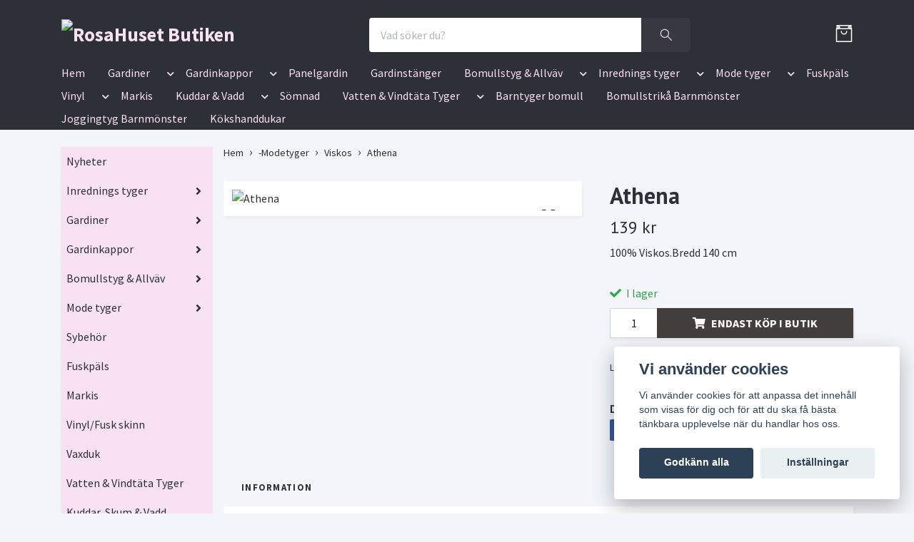

--- FILE ---
content_type: text/html; charset=utf-8
request_url: https://rosahusetbutiken.com/mode-tyger/viskos-modetyger/athena
body_size: 15230
content:
<!DOCTYPE html>
<html class="no-javascript" lang="sv">
<head><meta property="ix:host" content="cdn.quickbutik.com/images"><meta http-equiv="Content-Type" content="text/html; charset=utf-8">
<title>Athena - RosaHuset Butiken</title>
<meta name="author" content="Quickbutik">
<meta name="description" content="100% Viskos.Bredd 140 cm">
<meta property="og:description" content="100% Viskos.Bredd 140 cm">
<meta property="og:title" content="Athena - RosaHuset Butiken">
<meta property="og:url" content="https://rosahusetbutiken.com/mode-tyger/viskos-modetyger/athena">
<meta property="og:site_name" content="RosaHuset Butiken">
<meta property="og:type" content="website">
<meta property="og:image" content="https://cdn.quickbutik.com/images/32975L/products/65c74037a3820.jpeg?format=webp">
<meta property="twitter:card" content="summary">
<meta property="twitter:title" content="RosaHuset Butiken">
<meta property="twitter:description" content="100% Viskos.Bredd 140 cm">
<meta property="twitter:image" content="https://cdn.quickbutik.com/images/32975L/products/65c74037a3820.jpeg?format=webp">
<meta name="viewport" content="width=device-width, initial-scale=1, maximum-scale=1">
<link rel="dns-prefetch" href="https://cdnjs.cloudflare.com">
<link rel="dns-prefetch" href="https://use.fontawesome.com">
<link rel="preconnect" href="//fonts.googleapis.com/" crossorigin>
<link rel="preconnect" href="//fonts.gstatic.com" crossorigin>
<link rel="preconnect" href="//use.fontawesome.com" crossorigin>
<script>document.documentElement.classList.remove('no-javascript');</script><!-- Vendor Assets --><script src="https://cdnjs.cloudflare.com/ajax/libs/imgix.js/4.0.0/imgix.min.js" integrity="sha512-SlmYBg9gVVpgcGsP+pIUgFnogdw1rs1L8x+OO3aFXeZdYgTYlFlyBV9hTebE6OgqCTDEjfdUEhcuWBsZ8LWOZA==" crossorigin="anonymous" referrerpolicy="no-referrer"></script><link rel="stylesheet" href="https://use.fontawesome.com/releases/v5.15.4/css/all.css">
<link href="https://storage.quickbutik.com/templates/orion/css/assets.min.css?39188" rel="stylesheet">
<!-- Theme Stylesheet --><link href="https://storage.quickbutik.com/templates/orion/css/theme-main.css?39188" rel="stylesheet">
<link href="https://storage.quickbutik.com/stores/32975L/templates/orion/css/theme-sub.css?39188" rel="stylesheet">
<link href="https://storage.quickbutik.com/stores/32975L/templates/orion/css/custom.css?39188" rel="stylesheet">
<!-- Google Fonts --><link href="//fonts.googleapis.com/css?family=Source+Sans+Pro:400,700%7CPT+Sans:400,700" rel="stylesheet" type="text/css"  media="all" /><!-- Favicon--><link rel="icon" type="image/png" href="https://cdn.quickbutik.com/images/32975L/templates/orion/assets/favicon.png?s=39188&auto=format">
<link rel="canonical" href="https://rosahusetbutiken.com/mode-tyger/viskos-modetyger/athena">
<!-- Tweaks for older IEs--><!--[if lt IE 9]>
      <script src="https://oss.maxcdn.com/html5shiv/3.7.3/html5shiv.min.js"></script>
      <script src="https://oss.maxcdn.com/respond/1.4.2/respond.min.js"></script
    ><![endif]--><style>.hide { display: none; }</style>
<script type="text/javascript" defer>document.addEventListener('DOMContentLoaded', () => {
    document.body.setAttribute('data-qb-page', 'product');
});</script><script src="/assets/shopassets/cookieconsent/cookieconsent.js?v=230"></script>
<style>
    html.force--consent,
    html.force--consent body{
        height: auto!important;
        width: 100vw!important;
    }
</style>

    <script type="text/javascript">
    var qb_cookieconsent = initCookieConsent();
    var qb_cookieconsent_blocks = [{"title":"Vi anv\u00e4nder cookies","description":"Vi anv\u00e4nder cookies f\u00f6r att anpassa det inneh\u00e5ll som visas f\u00f6r dig och f\u00f6r att du ska f\u00e5 b\u00e4sta t\u00e4nkbara upplevelse n\u00e4r du handlar hos oss."},{"title":"N\u00f6dv\u00e4ndiga cookies *","description":"Dessa cookies \u00e4r n\u00f6dv\u00e4ndiga f\u00f6r att butiken ska fungera korrekt och g\u00e5r inte att st\u00e4nga av utan att beh\u00f6va l\u00e4mna denna webbplats. De anv\u00e4nds f\u00f6r att funktionalitet som t.ex. varukorg, skapa ett konto och annat ska fungera korrekt.","toggle":{"value":"basic","enabled":true,"readonly":true}},{"title":"Statistik och prestanda","description":"Dessa cookies g\u00f6r att vi kan r\u00e4kna bes\u00f6k och trafik och d\u00e4rmed ta reda p\u00e5 saker som vilka sidor som \u00e4r mest popul\u00e4ra och hur bes\u00f6karna r\u00f6r sig p\u00e5 v\u00e5r webbplats. All information som samlas in genom dessa cookies \u00e4r sammanst\u00e4lld, vilket inneb\u00e4r att den \u00e4r anonym. Om du inte till\u00e5ter dessa cookies kan vi inte ge dig en lika skr\u00e4ddarsydd upplevelse.","toggle":{"value":"analytics","enabled":false,"readonly":false}},{"title":"Marknadsf\u00f6ring","description":"Dessa cookies st\u00e4lls in via v\u00e5r webbplats av v\u00e5ra annonseringspartner f\u00f6r att skapa en profil f\u00f6r dina intressen och visa relevanta annonser p\u00e5 andra webbplatser. De lagrar inte direkt personlig information men kan identifiera din webbl\u00e4sare och internetenhet. Om du inte till\u00e5ter dessa cookies kommer du att uppleva mindre riktad reklam.","toggle":{"value":"marketing","enabled":false,"readonly":false}}];
</script>
</head>
<body>
    <header
  class="header">
  <!-- Section: Top Bar-->
  <div data-qb-area="top" data-qb-element="" class="top-bar d-none text-sm">
    <div class="container py-2">
      <div class="row align-items-center">
        <div class="col-12 col-lg-auto px-0">
          <ul class="mb-0  d-flex text-center text-sm-left justify-content-center justify-content-lg-start list-unstyled">
            <!-- Component: Language Dropdown-->
            <!-- Component: Tax Dropdown-->
            <!-- Currency Dropdown-->
          </ul>
        </div>
        <!-- Component: Top information -->
      </div>
    </div>
  </div>
  <!-- /Section: Top Bar -->

  <!-- Section: Header variant -->

    <!-- Section: Main Header -->
<nav
  data-qb-area="header" data-qb-element=""
  class="navbar-expand-lg navbar-position navbar-light py-0 ">
  <div class="container">
    <div class="row">
      <div class="navbar navbar--variation-1 col-12 pb-0">
        <div class="list-inline-item order-0 d-lg-none col-auto p-0">
          <a href="#" data-toggle="modal" data-target="#sidebarLeft" class="text-hover-primary">
            <svg class="svg-icon mainmenu-icon menu-textcolor">
              <use xlink:href="#menu-hamburger-1"></use>
            </svg>
          </a>
        </div>
        <a data-qb-element="use_logo" href="https://rosahusetbutiken.com" title="RosaHuset Butiken"
          class="navbar-brand order-1 order-lg-1 text-center text-md-left col-auto p-0">
          
          <img alt="RosaHuset Butiken" class="img-fluid img-logo py-2" srcset="https://cdn.quickbutik.com/images/32975L/templates/orion/assets/logo.png?s=39188&auto=format&dpr=1 1x, https://cdn.quickbutik.com/images/32975L/templates/orion/assets/logo.png?s=39188&auto=format&dpr=2 2x, https://cdn.quickbutik.com/images/32975L/templates/orion/assets/logo.png?s=39188&auto=format&dpr=3 3x"
            src="https://cdn.quickbutik.com/images/32975L/templates/orion/assets/logo.png?s=39188&auto=format">
        </a>
        <form data-qb-element="header_showsearch" action="/shop/search" method="get"
          class="d-lg-flex order-lg-3 d-none my-lg-0 flex-grow-1 top-searchbar text-center col-auto px-4">
          <div class="search-wrapper input-group">
            <input type="text" name="s" placeholder="Vad söker du?" aria-label="Search"
              aria-describedby="button-search-desktop" class="form-control pl-3 border-0 header-searchbar" />
            <div class="input-group-append ml-0 header-searchbuttonwrapper">
              <button id="button-search-desktop" type="submit" class="btn py-0 border-0 header-searchbutton">
                <svg class="svg-icon navbar-icon header-searchicon">
                  <use xlink:href="#search-1"></use>
                </svg>
              </button>
            </div>
          </div>
        </form>
        
        
        <ul class="list-inline order-2 order-lg-4 mb-0 pr-0 text-right col-auto">
          

          <li class="list-inline-item">
            <a href="#" data-toggle="modal" data-target="#sidebarCart" class="position-relative text-hover-primary align-items-center qs-cart-view ">
              <div class="text-center position-relative icon-line-height">
                  
                <svg data-qb-element="icon_cart1" class="svg-icon mainmenu-icon menu-textcolor" style="color: #ffffff;">
                  <use xlink:href="#retail-bag-1"></use>
                </svg>

                <div data-qb-element="header_showcartamount" class="navbar-icon-badge icon-count text-white primary-bg basket-count-items icon-count-hidden">0</div>

                <!--
                <div class="navbar-icon-badge icon-count-inside primary-bg basket-count-items menu-textcolor">0</div>
                -->

              </div>
              
            </a>
          </li>
        </ul>
      </div>
    </div>
  </div>

<div class="container pt-2">
  <div class="row justify-content-between navbar-bg px-0 mainmenu_font_size">
    <ul class="col-auto navbar-nav d-none d-lg-flex mt-lg-0 flex-wrap px-0">
      
      <li class="nav-item main-top-menu ">
        <a href="/" title="Hem" class="nav-link ">Hem</a>
      </li>

      

      <li class="nav-item has-dropdown position-relative  d-flex justify-content-center  ">
        <a href="/56-gardiner" class="nav-link">Gardiner</a>
        <i role="button" data-toggle="dropdown" aria-haspopup="true" aria-expanded="false" class="dropdown-toggle dropdown-btn mt-2" style="color:#f8e1f2;cursor: pointer;"></i>

        <ul class="dropdown-menu dropdown-menu-first">

          <li><a class="dropdown-item " href="/56-gardiner/multibandslangder">Multibandslängder</a></li>


          <li><a class="dropdown-item " href="/56-gardiner/oljettlangder">Öljettlängder</a></li>


          <li><a class="dropdown-item " href="/56-gardiner/enfargade-gardiner">Enfärgade Gardiner</a></li>


          <li><a class="dropdown-item " href="/56-gardiner/hissgardiner">Hissgardiner</a></li>


        </ul>
      </li>
      

      <li class="nav-item has-dropdown position-relative  d-flex justify-content-center  ">
        <a href="/gardinkappor" class="nav-link">Gardinkappor</a>
        <i role="button" data-toggle="dropdown" aria-haspopup="true" aria-expanded="false" class="dropdown-toggle dropdown-btn mt-2" style="color:#f8e1f2;cursor: pointer;"></i>

        <ul class="dropdown-menu dropdown-menu-first">

          <li><a class="dropdown-item " href="/gardinkappor/oljett-kappa">Öljettkappa</a></li>


          <li><a class="dropdown-item " href="/gardinkappor/multibands-kappa">Multibandskappa</a></li>


          <li><a class="dropdown-item " href="/gardinkappor/kappor-metervara">Kappor Metervara</a></li>


        </ul>
      </li>
      
      <li class="nav-item main-top-menu ">
        <a href="/56-gardiner/93-panellangder" title="Panelgardin" class="nav-link ">Panelgardin</a>
      </li>

      
      <li class="nav-item main-top-menu ">
        <a href="/gardinstanger" title="Gardinstänger" class="nav-link ">Gardinstänger</a>
      </li>

      

      <li class="nav-item has-dropdown position-relative  d-flex justify-content-center  ">
        <a href="/bomullstyg-allvav" class="nav-link">Bomullstyg &amp; Allväv</a>
        <i role="button" data-toggle="dropdown" aria-haspopup="true" aria-expanded="false" class="dropdown-toggle dropdown-btn mt-2" style="color:#f8e1f2;cursor: pointer;"></i>

        <ul class="dropdown-menu dropdown-menu-first">

          <li><a class="dropdown-item " href="/bomullstyg-allvav/lakansvav">Lakansväv</a></li>


          <li><a class="dropdown-item " href="/bomullstyg-allvav/monstrade-quilt-tyger">Mönstrade quilt tyger</a></li>


          <li><a class="dropdown-item " href="/muslindouble-gauze">Muslin/Double gauze</a></li>


          <li><a class="dropdown-item " href="/waffle">Waffle</a></li>


          <li><a class="dropdown-item " href="/bomullstyg-allvav/barnmonstrade-bomullstyger">Barnmönstrade bomullstyger</a></li>


        </ul>
      </li>
      

      <li class="nav-item has-dropdown position-relative  d-flex justify-content-center  ">
        <a href="/inrednings-tyger" class="nav-link">Inrednings tyger</a>
        <i role="button" data-toggle="dropdown" aria-haspopup="true" aria-expanded="false" class="dropdown-toggle dropdown-btn mt-2" style="color:#f8e1f2;cursor: pointer;"></i>

        <ul class="dropdown-menu dropdown-menu-first">

          <li><a class="dropdown-item " href="/inrednings-tyger/mobeltyg">Möbeltyg</a></li>


          <li><a class="dropdown-item " href="/inrednings-tyger/randigt">Randigt</a></li>


          <li><a class="dropdown-item " href="/inrednings-tyger/rutigt">Rutigt</a></li>


          <li><a class="dropdown-item " href="/inrednings-tyger/sammet">Sammet</a></li>


          <li><a class="dropdown-item " href="/inrednings-tyger/gardintyger">Gardintyger</a></li>


          <li><a class="dropdown-item " href="/inrednings-tyger/linne">Linne</a></li>


        </ul>
      </li>
      

      <li class="nav-item has-dropdown position-relative  d-flex justify-content-center  ">
        <a href="/mode-tyger" class="nav-link">Mode tyger</a>
        <i role="button" data-toggle="dropdown" aria-haspopup="true" aria-expanded="false" class="dropdown-toggle dropdown-btn mt-2" style="color:#f8e1f2;cursor: pointer;"></i>

        <ul class="dropdown-menu dropdown-menu-first">

          <li><a class="dropdown-item " href="/mode-tyger/nyheter-modetyger">Nyheter Modetyger</a></li>


          <li><a class="dropdown-item " href="/mode-tyger/viskos-modetyger">Viskos</a></li>


          <li><a class="dropdown-item " href="/mode-tyger/microsatin">Satin &amp; Syntet</a></li>


          <li><a class="dropdown-item " href="/mode-tyger/chiffong">Chiffong</a></li>


          <li><a class="dropdown-item " href="/mode-tyger/paljett-tyg">Paljett tyg</a></li>

          <li class="dropdown-submenu position-relative d-flex justify-content-center align-items-center
          dropdown-list__item ">
            <div class="d-flex align-items-center w-100 dropdown-list__content">
              <a href="/mode-tyger/bomulls-trika" aria-expanded="false" class="dropdown-item ">Bomulls Trikå</a>
              <i id="categoryDropdown26" role="button" data-toggle="dropdown" aria-haspopup="true" aria-expanded="false" data-display="static" class="dropdown-toggle dropdown-btn pr-3 pl-2"></i>
            </div>

            <ul aria-labelledby="categoryDropdown26"
              class="dropdown-menu dropdown-menu-alignright
              dropdown-list__sub-menu">
              
                
                  <li><a href="/mode-tyger/bomulls-trika/barnmonstrat" class=" dropdown-item">Barnmönstrat</a></li>

            </ul>
          </li>



          <li><a class="dropdown-item " href="/mode-tyger/joggingsweat">Jogging/Sweat</a></li>


          <li><a class="dropdown-item " href="/mode-tyger/viskos-jersey">Viskos Jersey</a></li>


          <li><a class="dropdown-item " href="/mode-tyger/bambu-jersey">Bambu Jersey</a></li>


          <li><a class="dropdown-item " href="/mode-tyger/courtelle-jersey">Courtelle Jersey</a></li>


          <li><a class="dropdown-item " href="/muddvav">Muddväv</a></li>


          <li><a class="dropdown-item " href="/mode-tyger/stickat">Stickat</a></li>


          <li><a class="dropdown-item " href="/mode-tyger/sport-tyger">Sport Tyger</a></li>

          <li class="dropdown-submenu position-relative d-flex justify-content-center align-items-center
          dropdown-list__item ">
            <div class="d-flex align-items-center w-100 dropdown-list__content">
              <a href="/mode-tyger/utetyger" aria-expanded="false" class="dropdown-item ">Utetyger</a>
              <i id="categoryDropdown51" role="button" data-toggle="dropdown" aria-haspopup="true" aria-expanded="false" data-display="static" class="dropdown-toggle dropdown-btn pr-3 pl-2"></i>
            </div>

            <ul aria-labelledby="categoryDropdown51"
              class="dropdown-menu dropdown-menu-alignright
              dropdown-list__sub-menu">
              
                
                  <li><a href="/mode-tyger/utetyger/softshell" class=" dropdown-item">Softshell</a></li>

              
                
                  <li><a href="/bavernylon/12" class=" dropdown-item">Bävernylon</a></li>

            </ul>
          </li>


          <li class="dropdown-submenu position-relative d-flex justify-content-center align-items-center
          dropdown-list__item ">
            <div class="d-flex align-items-center w-100 dropdown-list__content">
              <a href="/mode-tyger/fleece" aria-expanded="false" class="dropdown-item ">Fleece</a>
              <i id="categoryDropdown33" role="button" data-toggle="dropdown" aria-haspopup="true" aria-expanded="false" data-display="static" class="dropdown-toggle dropdown-btn pr-3 pl-2"></i>
            </div>

            <ul aria-labelledby="categoryDropdown33"
              class="dropdown-menu dropdown-menu-alignright
              dropdown-list__sub-menu">
              
                
                  <li><a href="/mode-tyger/fleece/minky" class=" dropdown-item">Minky</a></li>

            </ul>
          </li>



        </ul>
      </li>
      
      <li class="nav-item main-top-menu ">
        <a href="/fuskpals" title="Fuskpäls" class="nav-link ">Fuskpäls</a>
      </li>

      

      <li class="nav-item has-dropdown position-relative  d-flex justify-content-center  ">
        <a href="/vinyl" class="nav-link">Vinyl</a>
        <i role="button" data-toggle="dropdown" aria-haspopup="true" aria-expanded="false" class="dropdown-toggle dropdown-btn mt-2" style="color:#f8e1f2;cursor: pointer;"></i>

        <ul class="dropdown-menu dropdown-menu-first">

          <li><a class="dropdown-item " href="/vinyl/vinylfusk-skinn">Vinyl/Fusk skinn</a></li>


          <li><a class="dropdown-item " href="/vinyl/vaxduk">Vaxduk</a></li>


        </ul>
      </li>
      
      <li class="nav-item main-top-menu ">
        <a href="/markis" title="Markis" class="nav-link ">Markis</a>
      </li>

      

      <li class="nav-item has-dropdown position-relative  d-flex justify-content-center  ">
        <a href="/kuddar-vadd" class="nav-link">Kuddar &amp; Vadd</a>
        <i role="button" data-toggle="dropdown" aria-haspopup="true" aria-expanded="false" class="dropdown-toggle dropdown-btn mt-2" style="color:#f8e1f2;cursor: pointer;"></i>

        <ul class="dropdown-menu dropdown-menu-first">

          <li><a class="dropdown-item " href="/kuddar-vadd/innerkuddar">Innerkuddar</a></li>


          <li><a class="dropdown-item " href="/kuddar-vadd/plattvadd">Plattvadd</a></li>


          <li><a class="dropdown-item " href="/kuddar-vadd/kuddstopp">Kuddstopp</a></li>


          <li><a class="dropdown-item " href="/kuddar-vadd/skumgummi">Skumgummi</a></li>


        </ul>
      </li>
      
      <li class="nav-item main-top-menu ">
        <a href="/somnad" title="Sömnad" class="nav-link ">Sömnad</a>
      </li>

      

      <li class="nav-item has-dropdown position-relative  d-flex justify-content-center  ">
        <a href="/vatten-vindtata-tyger" class="nav-link">Vatten &amp; Vindtäta Tyger</a>
        <i role="button" data-toggle="dropdown" aria-haspopup="true" aria-expanded="false" class="dropdown-toggle dropdown-btn mt-2" style="color:#f8e1f2;cursor: pointer;"></i>

        <ul class="dropdown-menu dropdown-menu-first">

          <li><a class="dropdown-item " href="/vatten-vindtata-tyger/utevav">Uteväv</a></li>


        </ul>
      </li>
      
      <li class="nav-item main-top-menu ">
        <a href="/barntyger-bomull" title="Barntyger bomull" class="nav-link ">Barntyger bomull</a>
      </li>

      
      <li class="nav-item main-top-menu ">
        <a href="/bomullstrika-barnmonster" title="Bomullstrikå Barnmönster" class="nav-link ">Bomullstrikå Barnmönster</a>
      </li>

      
      <li class="nav-item main-top-menu ">
        <a href="/joggingtyg-barnmonster" title="Joggingtyg Barnmönster" class="nav-link ">Joggingtyg Barnmönster</a>
      </li>

      
      <li class="nav-item main-top-menu ">
        <a href="/kokshanddukar" title="Kökshanddukar" class="nav-link ">Kökshanddukar</a>
      </li>

    </ul>

    
    
  </div>
</div>

</nav>
<!-- /Section: Main Header --> 
  <!-- Section: Header variant -->

  <!-- Section: Sidebar (mobile) -->
  <div id="sidebarLeft" tabindex="-1" role="dialog" aria-hidden="true" class="modal fade modal-left">
    <div role="document" class="modal-dialog">
      <div class="modal-content modal-mobilemenu-content">
        <div class="modal-header pb-0 border-0 d-block">
          <div class="row">
              <form action="/shop/search" method="get" class="col d-lg-flex w-100 my-lg-0 mb-3 pt-1">
                <div class="search-wrapper border-0 shadow-small input-group">
                  <input type="text" name="s" placeholder="Vad söker du?" aria-label="Search" aria-describedby="button-search" class="form-control pl-3 border-0 mobile-search" />
                  <div class="input-group-append bg-white ml-0">
                    <button id="button-search" type="submit" class="btn py-0 btn-underlined border-0 header-searchbutton">
                      <svg class="svg-icon navbar-icon header-searchicon">
                        <use xlink:href="#search-1"></use>
                      </svg>
                    </button>
                  </div>
                </div>
              </form>
            <button type="button" data-dismiss="modal" aria-label="Close" class="close col-auto mr-1">
              <svg class="svg-icon w-3rem h-3rem svg-icon-light align-middle">
                <use xlink:href="#close-1"></use>
              </svg>
            </button>
          </div>
        </div>
        <div class="modal-body pt-0">
          <div class="px-2 pb-5">
            <ul class="nav flex-column">
                  <li class="nav-item ">
                    <a href="/" title="Hem" class="nav-link mobile-nav-link pl-0">Hem</a>
                  </li>
                  <li class="nav-item dropdown">
                    <a href="/56-gardiner" data-toggle="collapse" data-target="#cat12" aria-haspopup="true" aria-expanded="false" class="
                    nav-link
                    mobile-nav-link
                    pl-0
                    mobile-dropdown-toggle
                    dropdown-toggle">Gardiner</a>
                    <div id="cat12" class="collapse">
                      <ul class="nav flex-column ml-3">
                        <li class="nav-item">
                          <a class="nav-link mobile-nav-link pl-0 show-all" href="/56-gardiner" title="Gardiner">Visa alla i Gardiner</a>
                        </li>
                            <li class="nav-item">
                              <a href="/56-gardiner/multibandslangder" class="nav-link mobile-nav-link pl-0 ">Multibandslängder</a>
                            </li>
                            <li class="nav-item">
                              <a href="/56-gardiner/oljettlangder" class="nav-link mobile-nav-link pl-0 ">Öljettlängder</a>
                            </li>
                            <li class="nav-item">
                              <a href="/56-gardiner/enfargade-gardiner" class="nav-link mobile-nav-link pl-0 ">Enfärgade Gardiner</a>
                            </li>
                            <li class="nav-item">
                              <a href="/56-gardiner/hissgardiner" class="nav-link mobile-nav-link pl-0 ">Hissgardiner</a>
                            </li>
                      </ul>
                    </div>
                  </li>
                  <li class="nav-item dropdown">
                    <a href="/gardinkappor" data-toggle="collapse" data-target="#cat150" aria-haspopup="true" aria-expanded="false" class="
                    nav-link
                    mobile-nav-link
                    pl-0
                    mobile-dropdown-toggle
                    dropdown-toggle">Gardinkappor</a>
                    <div id="cat150" class="collapse">
                      <ul class="nav flex-column ml-3">
                        <li class="nav-item">
                          <a class="nav-link mobile-nav-link pl-0 show-all" href="/gardinkappor" title="Gardinkappor">Visa alla i Gardinkappor</a>
                        </li>
                            <li class="nav-item">
                              <a href="/gardinkappor/oljett-kappa" class="nav-link mobile-nav-link pl-0 ">Öljettkappa</a>
                            </li>
                            <li class="nav-item">
                              <a href="/gardinkappor/multibands-kappa" class="nav-link mobile-nav-link pl-0 ">Multibandskappa</a>
                            </li>
                            <li class="nav-item">
                              <a href="/gardinkappor/kappor-metervara" class="nav-link mobile-nav-link pl-0 ">Kappor Metervara</a>
                            </li>
                      </ul>
                    </div>
                  </li>
                  <li class="nav-item ">
                    <a href="/56-gardiner/93-panellangder" title="Panelgardin" class="nav-link mobile-nav-link pl-0">Panelgardin</a>
                  </li>
                  <li class="nav-item ">
                    <a href="/gardinstanger" title="Gardinstänger" class="nav-link mobile-nav-link pl-0">Gardinstänger</a>
                  </li>
                  <li class="nav-item dropdown">
                    <a href="/bomullstyg-allvav" data-toggle="collapse" data-target="#cat63" aria-haspopup="true" aria-expanded="false" class="
                    nav-link
                    mobile-nav-link
                    pl-0
                    mobile-dropdown-toggle
                    dropdown-toggle">Bomullstyg &amp; Allväv</a>
                    <div id="cat63" class="collapse">
                      <ul class="nav flex-column ml-3">
                        <li class="nav-item">
                          <a class="nav-link mobile-nav-link pl-0 show-all" href="/bomullstyg-allvav" title="Bomullstyg &amp; Allväv">Visa alla i Bomullstyg &amp; Allväv</a>
                        </li>
                            <li class="nav-item">
                              <a href="/bomullstyg-allvav/lakansvav" class="nav-link mobile-nav-link pl-0 ">Lakansväv</a>
                            </li>
                            <li class="nav-item">
                              <a href="/bomullstyg-allvav/monstrade-quilt-tyger" class="nav-link mobile-nav-link pl-0 ">Mönstrade quilt tyger</a>
                            </li>
                            <li class="nav-item">
                              <a href="/muslindouble-gauze" class="nav-link mobile-nav-link pl-0 ">Muslin/Double gauze</a>
                            </li>
                            <li class="nav-item">
                              <a href="/waffle" class="nav-link mobile-nav-link pl-0 ">Waffle</a>
                            </li>
                            <li class="nav-item">
                              <a href="/bomullstyg-allvav/barnmonstrade-bomullstyger" class="nav-link mobile-nav-link pl-0 ">Barnmönstrade bomullstyger</a>
                            </li>
                      </ul>
                    </div>
                  </li>
                  <li class="nav-item dropdown">
                    <a href="/inrednings-tyger" data-toggle="collapse" data-target="#cat8" aria-haspopup="true" aria-expanded="false" class="
                    nav-link
                    mobile-nav-link
                    pl-0
                    mobile-dropdown-toggle
                    dropdown-toggle">Inrednings tyger</a>
                    <div id="cat8" class="collapse">
                      <ul class="nav flex-column ml-3">
                        <li class="nav-item">
                          <a class="nav-link mobile-nav-link pl-0 show-all" href="/inrednings-tyger" title="Inrednings tyger">Visa alla i Inrednings tyger</a>
                        </li>
                            <li class="nav-item">
                              <a href="/inrednings-tyger/mobeltyg" class="nav-link mobile-nav-link pl-0 ">Möbeltyg</a>
                            </li>
                            <li class="nav-item">
                              <a href="/inrednings-tyger/randigt" class="nav-link mobile-nav-link pl-0 ">Randigt</a>
                            </li>
                            <li class="nav-item">
                              <a href="/inrednings-tyger/rutigt" class="nav-link mobile-nav-link pl-0 ">Rutigt</a>
                            </li>
                            <li class="nav-item">
                              <a href="/inrednings-tyger/sammet" class="nav-link mobile-nav-link pl-0 ">Sammet</a>
                            </li>
                            <li class="nav-item">
                              <a href="/inrednings-tyger/gardintyger" class="nav-link mobile-nav-link pl-0 ">Gardintyger</a>
                            </li>
                            <li class="nav-item">
                              <a href="/inrednings-tyger/linne" class="nav-link mobile-nav-link pl-0 ">Linne</a>
                            </li>
                      </ul>
                    </div>
                  </li>
                  <li class="nav-item dropdown">
                    <a href="/mode-tyger" data-toggle="collapse" data-target="#cat9" aria-haspopup="true" aria-expanded="false" class="
                    nav-link
                    mobile-nav-link
                    pl-0
                    mobile-dropdown-toggle
                    dropdown-toggle">Mode tyger</a>
                    <div id="cat9" class="collapse">
                      <ul class="nav flex-column ml-3">
                        <li class="nav-item">
                          <a class="nav-link mobile-nav-link pl-0 show-all" href="/mode-tyger" title="Mode tyger">Visa alla i Mode tyger</a>
                        </li>
                            <li class="nav-item">
                              <a href="/mode-tyger/nyheter-modetyger" class="nav-link mobile-nav-link pl-0 ">Nyheter Modetyger</a>
                            </li>
                            <li class="nav-item">
                              <a href="/mode-tyger/viskos-modetyger" class="nav-link mobile-nav-link pl-0 ">Viskos</a>
                            </li>
                            <li class="nav-item">
                              <a href="/mode-tyger/microsatin" class="nav-link mobile-nav-link pl-0 ">Satin &amp; Syntet</a>
                            </li>
                            <li class="nav-item">
                              <a href="/mode-tyger/chiffong" class="nav-link mobile-nav-link pl-0 ">Chiffong</a>
                            </li>
                            <li class="nav-item">
                              <a href="/mode-tyger/paljett-tyg" class="nav-link mobile-nav-link pl-0 ">Paljett tyg</a>
                            </li>
                            <li class="nav-item dropdown">
                              <a href="#" data-target="#subcat26" data-toggle="collapse" aria-haspopup="true" aria-expanded="false" class="nav-link pl-0 dropdown-toggle">Bomulls Trikå</a>
                              <div id="subcat26" class="collapse">
                                <ul class="nav flex-column ml-3">
                                  <li class="nav-item">
                                    <a class="nav-link mobile-nav-link pl-0 show-all" href="/mode-tyger/bomulls-trika" title="Bomulls Trikå">Visa alla i Bomulls Trikå</a>
                                  </li>
                                      <li class="nav-item">
                                        <a href="/mode-tyger/bomulls-trika/barnmonstrat" class="nav-link pl-0 ">Barnmönstrat</a>
                                      </li>
                                </ul>
                              </div>
                            </li>
                            <li class="nav-item">
                              <a href="/mode-tyger/joggingsweat" class="nav-link mobile-nav-link pl-0 ">Jogging/Sweat</a>
                            </li>
                            <li class="nav-item">
                              <a href="/mode-tyger/viskos-jersey" class="nav-link mobile-nav-link pl-0 ">Viskos Jersey</a>
                            </li>
                            <li class="nav-item">
                              <a href="/mode-tyger/bambu-jersey" class="nav-link mobile-nav-link pl-0 ">Bambu Jersey</a>
                            </li>
                            <li class="nav-item">
                              <a href="/mode-tyger/courtelle-jersey" class="nav-link mobile-nav-link pl-0 ">Courtelle Jersey</a>
                            </li>
                            <li class="nav-item">
                              <a href="/muddvav" class="nav-link mobile-nav-link pl-0 ">Muddväv</a>
                            </li>
                            <li class="nav-item">
                              <a href="/mode-tyger/stickat" class="nav-link mobile-nav-link pl-0 ">Stickat</a>
                            </li>
                            <li class="nav-item">
                              <a href="/mode-tyger/sport-tyger" class="nav-link mobile-nav-link pl-0 ">Sport Tyger</a>
                            </li>
                            <li class="nav-item dropdown">
                              <a href="#" data-target="#subcat51" data-toggle="collapse" aria-haspopup="true" aria-expanded="false" class="nav-link pl-0 dropdown-toggle">Utetyger</a>
                              <div id="subcat51" class="collapse">
                                <ul class="nav flex-column ml-3">
                                  <li class="nav-item">
                                    <a class="nav-link mobile-nav-link pl-0 show-all" href="/mode-tyger/utetyger" title="Utetyger">Visa alla i Utetyger</a>
                                  </li>
                                      <li class="nav-item">
                                        <a href="/mode-tyger/utetyger/softshell" class="nav-link pl-0 ">Softshell</a>
                                      </li>
                                      <li class="nav-item">
                                        <a href="/bavernylon/12" class="nav-link pl-0 ">Bävernylon</a>
                                      </li>
                                </ul>
                              </div>
                            </li>
                            <li class="nav-item dropdown">
                              <a href="#" data-target="#subcat33" data-toggle="collapse" aria-haspopup="true" aria-expanded="false" class="nav-link pl-0 dropdown-toggle">Fleece</a>
                              <div id="subcat33" class="collapse">
                                <ul class="nav flex-column ml-3">
                                  <li class="nav-item">
                                    <a class="nav-link mobile-nav-link pl-0 show-all" href="/mode-tyger/fleece" title="Fleece">Visa alla i Fleece</a>
                                  </li>
                                      <li class="nav-item">
                                        <a href="/mode-tyger/fleece/minky" class="nav-link pl-0 ">Minky</a>
                                      </li>
                                </ul>
                              </div>
                            </li>
                      </ul>
                    </div>
                  </li>
                  <li class="nav-item ">
                    <a href="/fuskpals" title="Fuskpäls" class="nav-link mobile-nav-link pl-0">Fuskpäls</a>
                  </li>
                  <li class="nav-item dropdown">
                    <a href="/vinyl" data-toggle="collapse" data-target="#cat10" aria-haspopup="true" aria-expanded="false" class="
                    nav-link
                    mobile-nav-link
                    pl-0
                    mobile-dropdown-toggle
                    dropdown-toggle">Vinyl</a>
                    <div id="cat10" class="collapse">
                      <ul class="nav flex-column ml-3">
                        <li class="nav-item">
                          <a class="nav-link mobile-nav-link pl-0 show-all" href="/vinyl" title="Vinyl">Visa alla i Vinyl</a>
                        </li>
                            <li class="nav-item">
                              <a href="/vinyl/vinylfusk-skinn" class="nav-link mobile-nav-link pl-0 ">Vinyl/Fusk skinn</a>
                            </li>
                            <li class="nav-item">
                              <a href="/vinyl/vaxduk" class="nav-link mobile-nav-link pl-0 ">Vaxduk</a>
                            </li>
                      </ul>
                    </div>
                  </li>
                  <li class="nav-item ">
                    <a href="/markis" title="Markis" class="nav-link mobile-nav-link pl-0">Markis</a>
                  </li>
                  <li class="nav-item dropdown">
                    <a href="/kuddar-vadd" data-toggle="collapse" data-target="#cat13" aria-haspopup="true" aria-expanded="false" class="
                    nav-link
                    mobile-nav-link
                    pl-0
                    mobile-dropdown-toggle
                    dropdown-toggle">Kuddar &amp; Vadd</a>
                    <div id="cat13" class="collapse">
                      <ul class="nav flex-column ml-3">
                        <li class="nav-item">
                          <a class="nav-link mobile-nav-link pl-0 show-all" href="/kuddar-vadd" title="Kuddar &amp; Vadd">Visa alla i Kuddar &amp; Vadd</a>
                        </li>
                            <li class="nav-item">
                              <a href="/kuddar-vadd/innerkuddar" class="nav-link mobile-nav-link pl-0 ">Innerkuddar</a>
                            </li>
                            <li class="nav-item">
                              <a href="/kuddar-vadd/plattvadd" class="nav-link mobile-nav-link pl-0 ">Plattvadd</a>
                            </li>
                            <li class="nav-item">
                              <a href="/kuddar-vadd/kuddstopp" class="nav-link mobile-nav-link pl-0 ">Kuddstopp</a>
                            </li>
                            <li class="nav-item">
                              <a href="/kuddar-vadd/skumgummi" class="nav-link mobile-nav-link pl-0 ">Skumgummi</a>
                            </li>
                      </ul>
                    </div>
                  </li>
                  <li class="nav-item ">
                    <a href="/somnad" title="Sömnad" class="nav-link mobile-nav-link pl-0">Sömnad</a>
                  </li>
                  <li class="nav-item dropdown">
                    <a href="/vatten-vindtata-tyger" data-toggle="collapse" data-target="#cat106" aria-haspopup="true" aria-expanded="false" class="
                    nav-link
                    mobile-nav-link
                    pl-0
                    mobile-dropdown-toggle
                    dropdown-toggle">Vatten &amp; Vindtäta Tyger</a>
                    <div id="cat106" class="collapse">
                      <ul class="nav flex-column ml-3">
                        <li class="nav-item">
                          <a class="nav-link mobile-nav-link pl-0 show-all" href="/vatten-vindtata-tyger" title="Vatten &amp; Vindtäta Tyger">Visa alla i Vatten &amp; Vindtäta Tyger</a>
                        </li>
                            <li class="nav-item">
                              <a href="/vatten-vindtata-tyger/utevav" class="nav-link mobile-nav-link pl-0 ">Uteväv</a>
                            </li>
                      </ul>
                    </div>
                  </li>
                  <li class="nav-item ">
                    <a href="/barntyger-bomull" title="Barntyger bomull" class="nav-link mobile-nav-link pl-0">Barntyger bomull</a>
                  </li>
                  <li class="nav-item ">
                    <a href="/bomullstrika-barnmonster" title="Bomullstrikå Barnmönster" class="nav-link mobile-nav-link pl-0">Bomullstrikå Barnmönster</a>
                  </li>
                  <li class="nav-item ">
                    <a href="/joggingtyg-barnmonster" title="Joggingtyg Barnmönster" class="nav-link mobile-nav-link pl-0">Joggingtyg Barnmönster</a>
                  </li>
                  <li class="nav-item ">
                    <a href="/kokshanddukar" title="Kökshanddukar" class="nav-link mobile-nav-link pl-0">Kökshanddukar</a>
                  </li>
                  <li class="nav-item ">
                    <a href="/nyheter" title="Nyheter" class="nav-link mobile-nav-link pl-0">Nyheter</a>
                  </li>
                  <li class="nav-item dropdown">
                    <a href="/inrednings-tyger" data-toggle="collapse" data-target="#cat67" aria-haspopup="true" aria-expanded="false" class="
                    nav-link
                    mobile-nav-link
                    pl-0
                    mobile-dropdown-toggle
                    dropdown-toggle">Inrednings tyger</a>
                    <div id="cat67" class="collapse">
                      <ul class="nav flex-column ml-3">
                        <li class="nav-item">
                          <a class="nav-link mobile-nav-link pl-0 show-all" href="/inrednings-tyger" title="Inrednings tyger">Visa alla i Inrednings tyger</a>
                        </li>
                            <li class="nav-item">
                              <a href="/inrednings-tyger/gardintyger" class="nav-link mobile-nav-link pl-0 ">Gardintyger</a>
                            </li>
                            <li class="nav-item">
                              <a href="/inrednings-tyger/linne" class="nav-link mobile-nav-link pl-0 ">Linne</a>
                            </li>
                            <li class="nav-item">
                              <a href="/inrednings-tyger/sammet" class="nav-link mobile-nav-link pl-0 ">Sammet</a>
                            </li>
                            <li class="nav-item">
                              <a href="/inrednings-tyger/mobeltyg" class="nav-link mobile-nav-link pl-0 ">Möbeltyg</a>
                            </li>
                      </ul>
                    </div>
                  </li>
                  <li class="nav-item dropdown">
                    <a href="/56-gardiner" data-toggle="collapse" data-target="#cat71" aria-haspopup="true" aria-expanded="false" class="
                    nav-link
                    mobile-nav-link
                    pl-0
                    mobile-dropdown-toggle
                    dropdown-toggle">Gardiner</a>
                    <div id="cat71" class="collapse">
                      <ul class="nav flex-column ml-3">
                        <li class="nav-item">
                          <a class="nav-link mobile-nav-link pl-0 show-all" href="/56-gardiner" title="Gardiner">Visa alla i Gardiner</a>
                        </li>
                            <li class="nav-item">
                              <a href="/56-gardiner/multibandslangder" class="nav-link mobile-nav-link pl-0 ">Multibandslängder</a>
                            </li>
                            <li class="nav-item">
                              <a href="/56-gardiner/oljettlangder" class="nav-link mobile-nav-link pl-0 ">Öljettlängder</a>
                            </li>
                            <li class="nav-item">
                              <a href="/56-gardiner/hissgardiner" class="nav-link mobile-nav-link pl-0 ">Hissgardiner</a>
                            </li>
                      </ul>
                    </div>
                  </li>
                  <li class="nav-item dropdown">
                    <a href="/gardinkappor" data-toggle="collapse" data-target="#cat151" aria-haspopup="true" aria-expanded="false" class="
                    nav-link
                    mobile-nav-link
                    pl-0
                    mobile-dropdown-toggle
                    dropdown-toggle">Gardinkappor</a>
                    <div id="cat151" class="collapse">
                      <ul class="nav flex-column ml-3">
                        <li class="nav-item">
                          <a class="nav-link mobile-nav-link pl-0 show-all" href="/gardinkappor" title="Gardinkappor">Visa alla i Gardinkappor</a>
                        </li>
                            <li class="nav-item">
                              <a href="/gardinkappor/oljett-kappa" class="nav-link mobile-nav-link pl-0 ">Öljettkappa</a>
                            </li>
                            <li class="nav-item">
                              <a href="/gardinkappor/multibands-kappa" class="nav-link mobile-nav-link pl-0 ">Multibandskappa</a>
                            </li>
                            <li class="nav-item">
                              <a href="/gardinkappor/kappor-metervara" class="nav-link mobile-nav-link pl-0 ">Kappor Metervara</a>
                            </li>
                      </ul>
                    </div>
                  </li>
                  <li class="nav-item dropdown">
                    <a href="/bomullstyg-allvav" data-toggle="collapse" data-target="#cat91" aria-haspopup="true" aria-expanded="false" class="
                    nav-link
                    mobile-nav-link
                    pl-0
                    mobile-dropdown-toggle
                    dropdown-toggle">Bomullstyg &amp; Allväv</a>
                    <div id="cat91" class="collapse">
                      <ul class="nav flex-column ml-3">
                        <li class="nav-item">
                          <a class="nav-link mobile-nav-link pl-0 show-all" href="/bomullstyg-allvav" title="Bomullstyg &amp; Allväv">Visa alla i Bomullstyg &amp; Allväv</a>
                        </li>
                            <li class="nav-item">
                              <a href="/bomullstyg-allvav/lakansvav" class="nav-link mobile-nav-link pl-0 ">Lakansväv</a>
                            </li>
                            <li class="nav-item">
                              <a href="/bomullstyg-allvav/monstrade-quilt-tyger" class="nav-link mobile-nav-link pl-0 ">Mönstrade quilt tyger</a>
                            </li>
                            <li class="nav-item">
                              <a href="/waffle" class="nav-link mobile-nav-link pl-0 ">Waffle</a>
                            </li>
                            <li class="nav-item">
                              <a href="/muslindouble-gauze" class="nav-link mobile-nav-link pl-0 ">Muslin/Double gauze</a>
                            </li>
                      </ul>
                    </div>
                  </li>
                  <li class="nav-item dropdown">
                    <a href="/mode-tyger" data-toggle="collapse" data-target="#cat68" aria-haspopup="true" aria-expanded="false" class="
                    nav-link
                    mobile-nav-link
                    pl-0
                    mobile-dropdown-toggle
                    dropdown-toggle">Mode tyger</a>
                    <div id="cat68" class="collapse">
                      <ul class="nav flex-column ml-3">
                        <li class="nav-item">
                          <a class="nav-link mobile-nav-link pl-0 show-all" href="/mode-tyger" title="Mode tyger">Visa alla i Mode tyger</a>
                        </li>
                            <li class="nav-item">
                              <a href="/mode-tyger/bomulls-trika" class="nav-link mobile-nav-link pl-0 ">Bomulls Trikå</a>
                            </li>
                            <li class="nav-item">
                              <a href="/mode-tyger/viskos-jersey" class="nav-link mobile-nav-link pl-0 ">Viskos Jersey</a>
                            </li>
                            <li class="nav-item">
                              <a href="/mode-tyger/bambu-jersey" class="nav-link mobile-nav-link pl-0 ">Bambu Jersey</a>
                            </li>
                      </ul>
                    </div>
                  </li>
                  <li class="nav-item ">
                    <a href="/sybehor" title="Sybehör" class="nav-link mobile-nav-link pl-0">Sybehör</a>
                  </li>
                  <li class="nav-item ">
                    <a href="/fuskpals" title="Fuskpäls" class="nav-link mobile-nav-link pl-0">Fuskpäls</a>
                  </li>
                  <li class="nav-item ">
                    <a href="/markis" title="Markis" class="nav-link mobile-nav-link pl-0">Markis</a>
                  </li>
                  <li class="nav-item ">
                    <a href="/vinyl/vinylfusk-skinn" title="Vinyl/Fusk skinn" class="nav-link mobile-nav-link pl-0">Vinyl/Fusk skinn</a>
                  </li>
                  <li class="nav-item ">
                    <a href="/vinyl/vaxduk" title="Vaxduk" class="nav-link mobile-nav-link pl-0">Vaxduk</a>
                  </li>
                  <li class="nav-item ">
                    <a href="/vatten-vindtata-tyger" title="Vatten &amp; Vindtäta Tyger" class="nav-link mobile-nav-link pl-0">Vatten &amp; Vindtäta Tyger</a>
                  </li>
                  <li class="nav-item ">
                    <a href="/kuddar-vadd" title="Kuddar, Skum &amp; Vadd" class="nav-link mobile-nav-link pl-0">Kuddar, Skum &amp; Vadd</a>
                  </li>
                  <li class="nav-item ">
                    <a href="/ulltyger" title="Ulltyger" class="nav-link mobile-nav-link pl-0">Ulltyger</a>
                  </li>
                  <li class="nav-item ">
                    <a href="/rutigt-och-randigt" title="Rutigt och Randigt" class="nav-link mobile-nav-link pl-0">Rutigt och Randigt</a>
                  </li>
                  <li class="nav-item ">
                    <a href="/fuskmocka" title="Fuskmocka" class="nav-link mobile-nav-link pl-0">Fuskmocka</a>
                  </li>
                  <li class="nav-item ">
                    <a href="/bavernylon" title="Bävernylon" class="nav-link mobile-nav-link pl-0">Bävernylon</a>
                  </li>
            </ul>
          </div>
        </div>
      </div>
    </div>
  </div>
  <!-- /Section: Sidebar (mobile) -->
</header><div class="container">
        <div class="row py-3 py-lg-4">

        <div data-qb-area="sidesection" data-qb-dynamic-elements="side_elements" class="sidebar  order-lg-1  order-2 col-lg-3">





  <div data-qb-element="sidemenu" id="categoriesMenu" role="menu" class="expand-lg collapse">

    <ul class="sidebar-icon-menu pb-3 mt-4 mt-lg-0">
      
      <!-- First level -->

      <li class=" sidefont-3" style="background-color: #f8e1f2;">
        <a href="/nyheter" title="Nyheter" class="pl-2 d-block" style="color: #2e3038;">Nyheter</a>
      </li>




      <li class="py-0">
        <div class="d-flex align-items-center justify-content-between" style="background-color: #f8e1f2;">
          <a href="/inrednings-tyger"
            class="sidefont-3 col-auto pl-2 pl-0 sidefont-3"
            style="color: #2e3038;">Inrednings tyger</a>
          <a href="/inrednings-tyger" data-toggle="collapse" data-target="#sidecat67" aria-haspopup="true"
            aria-expanded="false"
            class="w-100 pl-0 font-weight-bold sidebar-icon-menu-item sidefont-3"
            style="color: #2e3038;"></a>
        </div>
        <div id="sidecat67"
          class="collapse pl-3"
          style="background-color: #e8bbd8;">
          <ul class="nav flex-column mt-0 sidebar-icon-menu sidebar-icon-submenu mb-0 ml-0">

            <!-- Second level -->
              <li class="nav-item sidefont-3">
                <a href="/inrednings-tyger/gardintyger" class="pl-0 d-block "
                  style="color: #2e3038">Gardintyger</a>
              </li>

              <li class="nav-item sidefont-3">
                <a href="/inrednings-tyger/linne" class="pl-0 d-block "
                  style="color: #2e3038">Linne</a>
              </li>

              <li class="nav-item sidefont-3">
                <a href="/inrednings-tyger/sammet" class="pl-0 d-block "
                  style="color: #2e3038">Sammet</a>
              </li>

              <li class="nav-item sidefont-3">
                <a href="/inrednings-tyger/mobeltyg" class="pl-0 d-block "
                  style="color: #2e3038">Möbeltyg</a>
              </li>


          </ul>
        </div>
      </li>



      <li class="py-0">
        <div class="d-flex align-items-center justify-content-between" style="background-color: #f8e1f2;">
          <a href="/56-gardiner"
            class="sidefont-3 col-auto pl-2 pl-0 sidefont-3"
            style="color: #2e3038;">Gardiner</a>
          <a href="/56-gardiner" data-toggle="collapse" data-target="#sidecat71" aria-haspopup="true"
            aria-expanded="false"
            class="w-100 pl-0 font-weight-bold sidebar-icon-menu-item sidefont-3"
            style="color: #2e3038;"></a>
        </div>
        <div id="sidecat71"
          class="collapse pl-3"
          style="background-color: #e8bbd8;">
          <ul class="nav flex-column mt-0 sidebar-icon-menu sidebar-icon-submenu mb-0 ml-0">

            <!-- Second level -->
              <li class="nav-item sidefont-3">
                <a href="/56-gardiner/multibandslangder" class="pl-0 d-block "
                  style="color: #2e3038">Multibandslängder</a>
              </li>

              <li class="nav-item sidefont-3">
                <a href="/56-gardiner/oljettlangder" class="pl-0 d-block "
                  style="color: #2e3038">Öljettlängder</a>
              </li>

              <li class="nav-item sidefont-3">
                <a href="/56-gardiner/hissgardiner" class="pl-0 d-block "
                  style="color: #2e3038">Hissgardiner</a>
              </li>


          </ul>
        </div>
      </li>



      <li class="py-0">
        <div class="d-flex align-items-center justify-content-between" style="background-color: #f8e1f2;">
          <a href="/gardinkappor"
            class="sidefont-3 col-auto pl-2 pl-0 sidefont-3"
            style="color: #2e3038;">Gardinkappor</a>
          <a href="/gardinkappor" data-toggle="collapse" data-target="#sidecat151" aria-haspopup="true"
            aria-expanded="false"
            class="w-100 pl-0 font-weight-bold sidebar-icon-menu-item sidefont-3"
            style="color: #2e3038;"></a>
        </div>
        <div id="sidecat151"
          class="collapse pl-3"
          style="background-color: #e8bbd8;">
          <ul class="nav flex-column mt-0 sidebar-icon-menu sidebar-icon-submenu mb-0 ml-0">

            <!-- Second level -->
              <li class="nav-item sidefont-3">
                <a href="/gardinkappor/oljett-kappa" class="pl-0 d-block "
                  style="color: #2e3038">Öljettkappa</a>
              </li>

              <li class="nav-item sidefont-3">
                <a href="/gardinkappor/multibands-kappa" class="pl-0 d-block "
                  style="color: #2e3038">Multibandskappa</a>
              </li>

              <li class="nav-item sidefont-3">
                <a href="/gardinkappor/kappor-metervara" class="pl-0 d-block "
                  style="color: #2e3038">Kappor Metervara</a>
              </li>


          </ul>
        </div>
      </li>



      <li class="py-0">
        <div class="d-flex align-items-center justify-content-between" style="background-color: #f8e1f2;">
          <a href="/bomullstyg-allvav"
            class="sidefont-3 col-auto pl-2 pl-0 sidefont-3"
            style="color: #2e3038;">Bomullstyg &amp; Allväv</a>
          <a href="/bomullstyg-allvav" data-toggle="collapse" data-target="#sidecat91" aria-haspopup="true"
            aria-expanded="false"
            class="w-100 pl-0 font-weight-bold sidebar-icon-menu-item sidefont-3"
            style="color: #2e3038;"></a>
        </div>
        <div id="sidecat91"
          class="collapse pl-3"
          style="background-color: #e8bbd8;">
          <ul class="nav flex-column mt-0 sidebar-icon-menu sidebar-icon-submenu mb-0 ml-0">

            <!-- Second level -->
              <li class="nav-item sidefont-3">
                <a href="/bomullstyg-allvav/lakansvav" class="pl-0 d-block "
                  style="color: #2e3038">Lakansväv</a>
              </li>

              <li class="nav-item sidefont-3">
                <a href="/bomullstyg-allvav/monstrade-quilt-tyger" class="pl-0 d-block "
                  style="color: #2e3038">Mönstrade quilt tyger</a>
              </li>

              <li class="nav-item sidefont-3">
                <a href="/waffle" class="pl-0 d-block "
                  style="color: #2e3038">Waffle</a>
              </li>

              <li class="nav-item sidefont-3">
                <a href="/muslindouble-gauze" class="pl-0 d-block "
                  style="color: #2e3038">Muslin/Double gauze</a>
              </li>


          </ul>
        </div>
      </li>



      <li class="py-0">
        <div class="d-flex align-items-center justify-content-between" style="background-color: #f8e1f2;">
          <a href="/mode-tyger"
            class="sidefont-3 col-auto pl-2 pl-0 sidefont-3"
            style="color: #2e3038;">Mode tyger</a>
          <a href="/mode-tyger" data-toggle="collapse" data-target="#sidecat68" aria-haspopup="true"
            aria-expanded="false"
            class="w-100 pl-0 font-weight-bold sidebar-icon-menu-item sidefont-3"
            style="color: #2e3038;"></a>
        </div>
        <div id="sidecat68"
          class="collapse pl-3"
          style="background-color: #e8bbd8;">
          <ul class="nav flex-column mt-0 sidebar-icon-menu sidebar-icon-submenu mb-0 ml-0">

            <!-- Second level -->
              <li class="nav-item sidefont-3">
                <a href="/mode-tyger/bomulls-trika" class="pl-0 d-block "
                  style="color: #2e3038">Bomulls Trikå</a>
              </li>

              <li class="nav-item sidefont-3">
                <a href="/mode-tyger/viskos-jersey" class="pl-0 d-block "
                  style="color: #2e3038">Viskos Jersey</a>
              </li>

              <li class="nav-item sidefont-3">
                <a href="/mode-tyger/bambu-jersey" class="pl-0 d-block "
                  style="color: #2e3038">Bambu Jersey</a>
              </li>


          </ul>
        </div>
      </li>


      <li class=" sidefont-3" style="background-color: #f8e1f2;">
        <a href="/sybehor" title="Sybehör" class="pl-2 d-block" style="color: #2e3038;">Sybehör</a>
      </li>



      <li class=" sidefont-3" style="background-color: #f8e1f2;">
        <a href="/fuskpals" title="Fuskpäls" class="pl-2 d-block" style="color: #2e3038;">Fuskpäls</a>
      </li>



      <li class=" sidefont-3" style="background-color: #f8e1f2;">
        <a href="/markis" title="Markis" class="pl-2 d-block" style="color: #2e3038;">Markis</a>
      </li>



      <li class=" sidefont-3" style="background-color: #f8e1f2;">
        <a href="/vinyl/vinylfusk-skinn" title="Vinyl/Fusk skinn" class="pl-2 d-block" style="color: #2e3038;">Vinyl/Fusk skinn</a>
      </li>



      <li class=" sidefont-3" style="background-color: #f8e1f2;">
        <a href="/vinyl/vaxduk" title="Vaxduk" class="pl-2 d-block" style="color: #2e3038;">Vaxduk</a>
      </li>



      <li class=" sidefont-3" style="background-color: #f8e1f2;">
        <a href="/vatten-vindtata-tyger" title="Vatten &amp; Vindtäta Tyger" class="pl-2 d-block" style="color: #2e3038;">Vatten &amp; Vindtäta Tyger</a>
      </li>



      <li class=" sidefont-3" style="background-color: #f8e1f2;">
        <a href="/kuddar-vadd" title="Kuddar, Skum &amp; Vadd" class="pl-2 d-block" style="color: #2e3038;">Kuddar, Skum &amp; Vadd</a>
      </li>



      <li class=" sidefont-3" style="background-color: #f8e1f2;">
        <a href="/ulltyger" title="Ulltyger" class="pl-2 d-block" style="color: #2e3038;">Ulltyger</a>
      </li>



      <li class=" sidefont-3" style="background-color: #f8e1f2;">
        <a href="/rutigt-och-randigt" title="Rutigt och Randigt" class="pl-2 d-block" style="color: #2e3038;">Rutigt och Randigt</a>
      </li>



      <li class=" sidefont-3" style="background-color: #f8e1f2;">
        <a href="/fuskmocka" title="Fuskmocka" class="pl-2 d-block" style="color: #2e3038;">Fuskmocka</a>
      </li>



      <li class=" sidefont-3" style="background-color: #f8e1f2;">
        <a href="/bavernylon" title="Bävernylon" class="pl-2 d-block" style="color: #2e3038;">Bävernylon</a>
      </li>


    </ul>
  </div>












  <div data-qb-element="sidesearch" class="pb-3 align-items-center">
    <form action="/shop/search" method="get"
      class="d-lg-flex order-lg-2 d-none my-lg-0 flex-grow-1 top-searchbar text-center">
      <div class="search-wrapper border-0 input-group shadow-small">
        <input data-qb-setting="title" type="text" name="s" placeholder="Sök produkt" aria-label="Search"
          aria-describedby="button-search-sidebar" class="form-control pl-3 border-0">
        <div class="input-group-append ml-0 bg-white">
          <button id="button-search-sidebar" type="submit" class="btn py-0 btn-underlined border-0">
            <svg class="svg-icon navbar-icon">
              <use xlink:href="#search-1"></use>
            </svg>
          </button>
        </div>
      </div>
    </form>
  </div>





  <div data-qb-element="sidebanner" class="docs-item pb-3 imageoverlay">
    <div class="row">
      <div class="col-12">
          <div class="card card-scale shadow-none text-center light-overlay text-dark">
            <div class="img-scale-container">
              <img data-qb-setting="sideimage" srcset="https://cdn.quickbutik.com/images/32975L/templates/orion/assets/p8ywapfyibyc9gx.jpg?auto=format&dpr=1 1x, https://cdn.quickbutik.com/images/32975L/templates/orion/assets/p8ywapfyibyc9gx.jpg?auto=format&dpr=2 2x, https://cdn.quickbutik.com/images/32975L/templates/orion/assets/p8ywapfyibyc9gx.jpg?auto=format&dpr=3 3x" src="https://cdn.quickbutik.com/images/32975L/templates/orion/assets/p8ywapfyibyc9gx.jpg?auto=format" alt="RosaHuset Butiken" class="card-img img-scale" />
            </div>
            <div class="card-img-overlay d-flex align-items-center">
              <div class="text-center w-100 overlay-content">
                <h2 data-qb-setting="sideimage_text" class="default font-weight-bold banner-text text-center mb-0">
                  
                </h2>
              </div>
            </div>
          </div>
      </div>
    </div>
  </div>














  <div data-qb-element="sideseperator" class="pt-2">
    <hr data-qb-setting="text" data-content=""
      class="hr-text color-text-base text-center h4 mt-0 font-weight-bold py-3 invisible">
  </div>




</div><div class="col-lg-9 main-content  order-lg-2 order-1">
          <div data-qb-area="header" data-qb-setting="use_breadcrumbs">
    <nav class="breadcrumb p-0 mb-0" aria-label="breadcrumbs">
      <ul class="breadcrumb mb-0 pl-0">
          <li class="breadcrumb-item "><a href="/" title="Hem">Hem</a></li>
          <li class="breadcrumb-item "><a href="/mode-tyger" title="-Modetyger">-Modetyger</a></li>
          <li class="breadcrumb-item "><a href="/mode-tyger/viskos-modetyger" title="Viskos">Viskos</a></li>
          <li class="breadcrumb-item active">Athena</li>
      </ul>
    </nav>
</div><!-- Main Product Detail Content -->
<article data-qb-area="area" id="product" itemscope itemtype="http://schema.org/Product">
  <div class="row">
    <div class="col-lg-7 order-1">

      <div class="bg-white shadow-small p-2">
          
          <!-- Container for ribbons -->
          <div class="position-relative product m-0" data-pid="1053"><div></div></div>
          
          <div class="detail-carousel">
            <div id="detailSlider" class="swiper-container detail-slider photoswipe-gallery">
              <!-- Additional required wrapper-->
              <div class="swiper-wrapper flex">
                
                <!-- Slides-->
                <div class="swiper-slide flex align-items-center qs-product-image1812" data-thumb="https://cdn.quickbutik.com/images/32975L/products/65c74037a3820.jpeg">
                  <a href="https://cdn.quickbutik.com/images/32975L/products/65c74037a3820.jpeg?auto=format&fit=max&w=1280&h=960&dpr=1"
                    data-caption="Athena"
                    data-toggle="photoswipe" data-width="1200" data-height="1200" class="btn btn-photoswipe">
                    <svg class="svg-icon svg-icon-heavy">
                      <use xlink:href="#expand-1"></use>
                    </svg></a>

                  <div data-toggle="zoom" data-image="https://cdn.quickbutik.com/images/32975L/products/65c74037a3820.jpeg?auto=format&fit=max&w=1280&h=960&dpr=1">

                    <img
                      srcset="https://cdn.quickbutik.com/images/32975L/products/65c74037a3820.jpeg?auto=format&fit=max&w=1280&h=960&dpr=1 1x, https://cdn.quickbutik.com/images/32975L/products/65c74037a3820.jpeg?auto=format&fit=max&w=1280&h=960&dpr=2 2x"
                      src="https://cdn.quickbutik.com/images/32975L/products/65c74037a3820.jpeg?auto=format&fit=max&w=1280&h=960&dpr=1&auto=format"
                      alt="Athena"
                      class="productpage-image p-1 w-100" />
                    
                  </div>

  
                </div>

              </div>

              <div class="swiper-pagination d-sm-none"></div>

            </div>
            <meta itemprop="image" content="https://cdn.quickbutik.com/images/32975L/products/65c74037a3820.jpeg">
          </div>
          
          <!-- Thumbnails (only if more than one) -->

      </div>
    </div>

    <div class="col-lg-5 pl-lg-4 order-2">
      <h1 class="h2 mt-3 mt-lg-0" itemprop="name">Athena</h1>
      
      <div class="d-flex flex-column flex-sm-row align-items-sm-center justify-content-sm-between mb-0 mb-lg-2">
        <ul class="list-inline mb-2 mb-sm-0" data-qb-selector="product-price-container">
          <li class="list-inline-item h4 font-weight-light mb-0 product-price qs-product-price w-100">
            139 kr</li>
        </ul>
        
        <div itemprop="offers" itemscope itemtype="http://schema.org/Offer">
          <meta itemprop="price" content="139">
          <meta itemprop="itemCondition" content="http://schema.org/NewCondition">
          <meta itemprop="priceCurrency" content="SEK">
          <link itemprop="availability"
            href="http://schema.org/InStock">
          <meta itemprop="url" content="https://rosahusetbutiken.com/mode-tyger/viskos-modetyger/athena">
        </div>
        
        <meta itemprop="sku" content="1053">


      </div>


      <div data-qb-element="productpage_show_shortdesc" class="product_description product-description-wrapper">
        <p class="mb-4">
              100% Viskos.Bredd 140 cm
        </p>
      </div>


      <form class="qs-cart form" method="post">
        <input type="hidden" class="qs-cart-pid" value="1053">
        <input type="hidden" class="qs-cart-price" value="139">
        

        <!-- Product fields should be inserted here -->
        <div class="qs-product-fields"></div>

        <div>
          <div 
            data-qb-element="productpage_show_stock"
            data-in-stock-text="I lager"
            data-out-of-stock-text=""
            data-combination-not-exist-text="Varianten finns ej."
            class="product-current-stock-status text-success py-2">
            <i class="fa fa-check mr-1"></i>
              I lager
          </div>
        </div>

        <div class="input-group w-100 mb-4 addCart shadow-small">
          <input data-qb-element="productpage_show_amount" name="qs-cart-qty"
            type="number"
            min="1" value="1" class="form-control form-control-lg detail-quantity qs-cart-qty" />
          <div data-qb-element="product_ctabtn_text" class="input-group-append flex-grow-1">
            <button name="checkout" data-unavailable-txt="Varianten är inte tillgänglig." type="submit"
              class="shadow-small btn product-btn-addcart btn-block qs-cart-submit qty-cart-submit">
              <i class="fa fa-shopping-cart mr-2"></i>Endast Köp i Butik
            </button>
          </div>
        </div>
      </form>

      <div class="detail-option py-1">
        <small>Lagersaldo:</small>
        
        <small
          class="product-stock-balance product-current-stock-qty">4</small>
      </div>
      
      

      
      <div data-qb-element="productpage_show_supplier_name" class="detail-option py-1">
      </div>
      
      <div data-qb-element="productpage_show_socialshares" class="detail-option pt-4">
        <h6 class="detail-option-heading">Dela</h6>
        <ul class="list-unstyled">
          <li>
            <a href="https://www.facebook.com/sharer/sharer.php?u=https://rosahusetbutiken.com/mode-tyger/viskos-modetyger/athena" target="_blank"
              class="text-hover-light social-share social-share-fb"><i class="fab fa-facebook-f"></i></a>
            <a href="https://twitter.com/share?text=Athena&url=https://rosahusetbutiken.com/mode-tyger/viskos-modetyger/athena"
              target="_blank" class="text-hover-light social-share social-share-twitter">
              <svg xmlns="http://www.w3.org/2000/svg" style="position:relative; width:14px; height:14px; top:-2px;" fill="none" viewBox="0 0 1200 1227">
                  <path fill="currentColor" d="M714.163 519.284 1160.89 0h-105.86L667.137 450.887 357.328 0H0l468.492 681.821L0 1226.37h105.866l409.625-476.152 327.181 476.152H1200L714.137 519.284h.026ZM569.165 687.828l-47.468-67.894-377.686-540.24h162.604l304.797 435.991 47.468 67.894 396.2 566.721H892.476L569.165 687.854v-.026Z"/>
              </svg>
            </a>
            <a href="https://pinterest.com/pin/create/button/?url=https://rosahusetbutiken.com/mode-tyger/viskos-modetyger/athena&media=https://cdn.quickbutik.com/images/32975L/products/65c74037a3820.jpeg&description=Athena"
              target="_blank" class="text-hover-light social-share social-share-pinterest"><i
                class="fab fa-pinterest-p"></i></a>
            <a href="https://www.linkedin.com/shareArticle?mini=true&url=https://rosahusetbutiken.com/mode-tyger/viskos-modetyger/athena&title=Athena&source=LinkedIn"
              target="_blank" class="text-hover-light social-share social-share-linkedin"><i
                class="fab fa-linkedin-in"></i></a>
            <a href="/cdn-cgi/l/email-protection#3e014d4b5c545b5d4a037f4a565b505f" class="text-hover-light social-share social-share-email"><i class="fas fa-envelope"></i></a>
          </li>
        </ul>
      </div>
      
    </div>
  </div>

  <!-- Product Description & Reviews -->
  <section class="mt-4">
      <ul role="tablist" class="nav nav-tabs border-0 flex-sm-row">
        
        <!-- Description tab -->
        <li data-qb-element="product_desc_text" class="nav-item">
          <span
            data-toggle="tab" href="#description" role="tab" class="nav-link detail-nav-link ">
            Information
          </span>
        </li>

        <!-- Product Content Sections tabs -->

        <!-- Reviews tab -->

      </ul>
      <div class="tab-content bg-white p-4 shadow-small-nohover py-4">
        
        <!-- Description -->
        <div id="description" role="tabpanel" class="tab-pane text-dark fade show active px-3">
          <div class="row">
            <div class="col" itemprop="description" content="100% Viskos.Bredd 140 cm">
              <p>100% Viskos.</p><p>Bredd 140 cm</p>
            </div>
          </div>
        </div>

        <!-- Product Content Sections -->

        <!-- Reviews -->
        <div id="reviews" role="tabpanel" class="tab-pane text-dark fade px-3">
          <div class="row mb-5">
            <div class="col">
              <div id="share"></div>
            </div>
          </div>
        </div>
      </div>
  </section>
</article>


  
  
  
  
  
  

  <!-- Stretch images only if height is NOT set -->
  





<hr data-qb-element="productpage_rp_title" data-content="Relaterade produkter" class="mt-6 hr-text text-lg font-weight-bold color-text-base" />

<div data-aos="fade-up" data-aos-delay="0">
<section class="pt-4 undefined">
    <div class="position-relative">

      <!-- Similar Items Slider-->
      <div class="swiper-container similar-slider">
        <div data-qb-element="productpage_rp_max_count" class="swiper-wrapper d-flex pb-4">
         
          <!-- similar item slide-->
          <div class="swiper-slide rp-slide bg-white shadow-small">
            <!-- product-->
              <div class="product h-100 d-flex flex-column flex-wrap" data-pid="570">
                <div class="product-image w-100 mb-3" data-pid="570">
                  <a href="/mode-tyger/viskos-modetyger/aster" title="Aster">
                    <div class="product-swap-image h-100">
                      <img
                      srcset="https://cdn.quickbutik.com/images/32975L/products/622a0ac300733.jpeg?w=450&h=450&auto=format&dpr=1 1x, https://cdn.quickbutik.com/images/32975L/products/622a0ac300733.jpeg?w=450&h=450&auto=format&dpr=2 2x, https://cdn.quickbutik.com/images/32975L/products/622a0ac300733.jpeg?w=450&h=450&auto=format&dpr=3 3x"
                      src="https://cdn.quickbutik.com/images/32975L/products/622a0ac300733.jpeg?w=450&h=450&auto=format"
                      alt="Aster"
                      loading="lazy"
                      class="d-block product-swap-image-front w-100 mw-100 mh-100 mx-auto">
                    <img
                      srcset="https://cdn.quickbutik.com/images/32975L/products/622a0ac300733.jpeg?w=450&h=450&auto=format&dpr=1 1x, https://cdn.quickbutik.com/images/32975L/products/622a0ac300733.jpeg?w=450&h=450&auto=format&dpr=2 2x, https://cdn.quickbutik.com/images/32975L/products/622a0ac300733.jpeg?w=450&h=450&auto=format&dpr=3 3x"
                      src="https://cdn.quickbutik.com/images/32975L/products/622a0ac300733.jpeg?w=450&h=450&auto=format"
                      alt="Aster"
                      loading="lazy"
                      class="d-block product-swap-image-back w-100 mw-100 mh-100 mx-auto">
                    </div>
                  </a>
                </div>

                <div class="product-tools position-relative text-center pb-3">
                  <h3 class="text-base mb-1"><a class="text-dark" href="/mode-tyger/viskos-modetyger/aster">Aster</a></h3>

                  <!-- Reviews container -->
                  <div class="d-flex justify-content-center" data-qb-selector="product-apps-reviews-item-reviews"></div>

                  <span class="product-price">139 kr</span>
                </div>
              </div>
            <!-- /product   -->
          </div>
          <!-- similar item slide-->
          <div class="swiper-slide rp-slide bg-white shadow-small">
            <!-- product-->
              <div class="product h-100 d-flex flex-column flex-wrap" data-pid="579">
                <div class="product-image w-100 mb-3" data-pid="579">
                  <a href="/mode-tyger/viskos-modetyger/lillemor" title="Lillemor">
                    <div class="product-swap-image h-100">
                      <img
                      srcset="https://cdn.quickbutik.com/images/32975L/products/622a0de8522e0.jpeg?w=450&h=450&auto=format&dpr=1 1x, https://cdn.quickbutik.com/images/32975L/products/622a0de8522e0.jpeg?w=450&h=450&auto=format&dpr=2 2x, https://cdn.quickbutik.com/images/32975L/products/622a0de8522e0.jpeg?w=450&h=450&auto=format&dpr=3 3x"
                      src="https://cdn.quickbutik.com/images/32975L/products/622a0de8522e0.jpeg?w=450&h=450&auto=format"
                      alt="Lillemor"
                      loading="lazy"
                      class="d-block product-swap-image-front w-100 mw-100 mh-100 mx-auto">
                    <img
                      srcset="https://cdn.quickbutik.com/images/32975L/products/622a0de8522e0.jpeg?w=450&h=450&auto=format&dpr=1 1x, https://cdn.quickbutik.com/images/32975L/products/622a0de8522e0.jpeg?w=450&h=450&auto=format&dpr=2 2x, https://cdn.quickbutik.com/images/32975L/products/622a0de8522e0.jpeg?w=450&h=450&auto=format&dpr=3 3x"
                      src="https://cdn.quickbutik.com/images/32975L/products/622a0de8522e0.jpeg?w=450&h=450&auto=format"
                      alt="Lillemor"
                      loading="lazy"
                      class="d-block product-swap-image-back w-100 mw-100 mh-100 mx-auto">
                    </div>
                  </a>
                </div>

                <div class="product-tools position-relative text-center pb-3">
                  <h3 class="text-base mb-1"><a class="text-dark" href="/mode-tyger/viskos-modetyger/lillemor">Lillemor</a></h3>

                  <!-- Reviews container -->
                  <div class="d-flex justify-content-center" data-qb-selector="product-apps-reviews-item-reviews"></div>

                  <span class="product-price">139 kr</span>
                </div>
              </div>
            <!-- /product   -->
          </div>
          <!-- similar item slide-->
          <div class="swiper-slide rp-slide bg-white shadow-small">
            <!-- product-->
              <div class="product h-100 d-flex flex-column flex-wrap" data-pid="1064">
                <div class="product-image w-100 mb-3" data-pid="1064">
                  <a href="/mode-tyger/viskos-modetyger/indiana" title="Indiana">
                    <div class="product-swap-image h-100">
                      <img
                      srcset="https://cdn.quickbutik.com/images/32975L/products/65c7455a276b8.jpeg?w=450&h=450&auto=format&dpr=1 1x, https://cdn.quickbutik.com/images/32975L/products/65c7455a276b8.jpeg?w=450&h=450&auto=format&dpr=2 2x, https://cdn.quickbutik.com/images/32975L/products/65c7455a276b8.jpeg?w=450&h=450&auto=format&dpr=3 3x"
                      src="https://cdn.quickbutik.com/images/32975L/products/65c7455a276b8.jpeg?w=450&h=450&auto=format"
                      alt="Indiana"
                      loading="lazy"
                      class="d-block product-swap-image-front w-100 mw-100 mh-100 mx-auto">
                    <img
                      srcset="https://cdn.quickbutik.com/images/32975L/products/65c7455a276b8.jpeg?w=450&h=450&auto=format&dpr=1 1x, https://cdn.quickbutik.com/images/32975L/products/65c7455a276b8.jpeg?w=450&h=450&auto=format&dpr=2 2x, https://cdn.quickbutik.com/images/32975L/products/65c7455a276b8.jpeg?w=450&h=450&auto=format&dpr=3 3x"
                      src="https://cdn.quickbutik.com/images/32975L/products/65c7455a276b8.jpeg?w=450&h=450&auto=format"
                      alt="Indiana"
                      loading="lazy"
                      class="d-block product-swap-image-back w-100 mw-100 mh-100 mx-auto">
                    </div>
                  </a>
                </div>

                <div class="product-tools position-relative text-center pb-3">
                  <h3 class="text-base mb-1"><a class="text-dark" href="/mode-tyger/viskos-modetyger/indiana">Indiana</a></h3>

                  <!-- Reviews container -->
                  <div class="d-flex justify-content-center" data-qb-selector="product-apps-reviews-item-reviews"></div>

                  <span class="product-price">139 kr</span>
                </div>
              </div>
            <!-- /product   -->
          </div>
          <!-- similar item slide-->
          <div class="swiper-slide rp-slide bg-white shadow-small">
            <!-- product-->
              <div class="product h-100 d-flex flex-column flex-wrap" data-pid="1067">
                <div class="product-image w-100 mb-3" data-pid="1067">
                  <a href="/mode-tyger/viskos-modetyger/mali" title="Mali">
                    <div class="product-swap-image h-100">
                      <img
                      srcset="https://cdn.quickbutik.com/images/32975L/products/65c7469070ea1.jpeg?w=450&h=450&auto=format&dpr=1 1x, https://cdn.quickbutik.com/images/32975L/products/65c7469070ea1.jpeg?w=450&h=450&auto=format&dpr=2 2x, https://cdn.quickbutik.com/images/32975L/products/65c7469070ea1.jpeg?w=450&h=450&auto=format&dpr=3 3x"
                      src="https://cdn.quickbutik.com/images/32975L/products/65c7469070ea1.jpeg?w=450&h=450&auto=format"
                      alt="Mali"
                      loading="lazy"
                      class="d-block product-swap-image-front w-100 mw-100 mh-100 mx-auto">
                    <img
                      srcset="https://cdn.quickbutik.com/images/32975L/products/65c7469070ea1.jpeg?w=450&h=450&auto=format&dpr=1 1x, https://cdn.quickbutik.com/images/32975L/products/65c7469070ea1.jpeg?w=450&h=450&auto=format&dpr=2 2x, https://cdn.quickbutik.com/images/32975L/products/65c7469070ea1.jpeg?w=450&h=450&auto=format&dpr=3 3x"
                      src="https://cdn.quickbutik.com/images/32975L/products/65c7469070ea1.jpeg?w=450&h=450&auto=format"
                      alt="Mali"
                      loading="lazy"
                      class="d-block product-swap-image-back w-100 mw-100 mh-100 mx-auto">
                    </div>
                  </a>
                </div>

                <div class="product-tools position-relative text-center pb-3">
                  <h3 class="text-base mb-1"><a class="text-dark" href="/mode-tyger/viskos-modetyger/mali">Mali</a></h3>

                  <!-- Reviews container -->
                  <div class="d-flex justify-content-center" data-qb-selector="product-apps-reviews-item-reviews"></div>

                  <span class="product-price">139 kr</span>
                </div>
              </div>
            <!-- /product   -->
          </div>
          <!-- similar item slide-->
          <div class="swiper-slide rp-slide bg-white shadow-small">
            <!-- product-->
              <div class="product h-100 d-flex flex-column flex-wrap" data-pid="2113">
                <div class="product-image w-100 mb-3" data-pid="2113">
                  <a href="/nyheter/droppe" title="Droppen">
                    <div class="product-swap-image h-100">
                      <img
                      srcset="https://cdn.quickbutik.com/images/32975L/products/67a73996898b7.jpeg?w=450&h=450&auto=format&dpr=1 1x, https://cdn.quickbutik.com/images/32975L/products/67a73996898b7.jpeg?w=450&h=450&auto=format&dpr=2 2x, https://cdn.quickbutik.com/images/32975L/products/67a73996898b7.jpeg?w=450&h=450&auto=format&dpr=3 3x"
                      src="https://cdn.quickbutik.com/images/32975L/products/67a73996898b7.jpeg?w=450&h=450&auto=format"
                      alt="Droppen"
                      loading="lazy"
                      class="d-block product-swap-image-front w-100 mw-100 mh-100 mx-auto">
                    <img
                      srcset="https://cdn.quickbutik.com/images/32975L/products/67a73996898b7.jpeg?w=450&h=450&auto=format&dpr=1 1x, https://cdn.quickbutik.com/images/32975L/products/67a73996898b7.jpeg?w=450&h=450&auto=format&dpr=2 2x, https://cdn.quickbutik.com/images/32975L/products/67a73996898b7.jpeg?w=450&h=450&auto=format&dpr=3 3x"
                      src="https://cdn.quickbutik.com/images/32975L/products/67a73996898b7.jpeg?w=450&h=450&auto=format"
                      alt="Droppen"
                      loading="lazy"
                      class="d-block product-swap-image-back w-100 mw-100 mh-100 mx-auto">
                    </div>
                  </a>
                </div>

                <div class="product-tools position-relative text-center pb-3">
                  <h3 class="text-base mb-1"><a class="text-dark" href="/nyheter/droppe">Droppen</a></h3>

                  <!-- Reviews container -->
                  <div class="d-flex justify-content-center" data-qb-selector="product-apps-reviews-item-reviews"></div>

                  <span class="product-price">139 kr</span>
                </div>
              </div>
            <!-- /product   -->
          </div>
        </div>
        <div class="swiper-pagination"> </div>
      </div>
      <div class="swiper-outside-nav align-with-products">
        <div class="similarPrev swiper-button-prev"></div>
        <div class="similarNext swiper-button-next"></div>
      </div>
    </div>
</section>
</div>
</div>
    </div>
    </div>
    
    <!-- Sidebar Cart Modal-->
<div id="sidebarCart" tabindex="-1" role="dialog" class="modal fade modal-right cart-sidebar">
  <div role="document" class="modal-dialog">
    <div class="modal-content sidebar-cart-content">
      <div class="modal-header p-0 border-0">
        <h3>Varukorg</h3>
        <button type="button" data-dismiss="modal" aria-label="Stäng"
          class="modal-close">
          <svg class="svg-icon w-3rem h-3rem svg-icon-light align-middle">
            <use xlink:href="#close-1"></use>
          </svg>
        </button>
      </div>
      <div class="modal-body sidebar-cart-body">

        <!-- Cart messages -->
        <div class="qs-cart-message"></div>

        <!-- Empty cart snippet-->
        <!-- In case of empty cart - display this snippet + remove .d-none-->
        <div class="qs-cart-empty  text-center my-5">
          <svg class="svg-icon w-3rem h-3rem svg-icon-light mb-4 opacity-7">
            <use xlink:href="#retail-bag-1"></use>
          </svg>
          <p>Din varukorg är tom, men det behöver den inte vara.</p>
        </div>

        <!-- Empty cart snippet end-->
        <div class="sidebar-cart-product-wrapper qs-cart-update">

          <div id="CARTITEM" class="navbar-cart-product clone hide bg-white p-2 shadow-small mb-2">
            <input type="hidden" class="navbar-cart-product-id" value="" />
            <div class="d-flex flex-row">
              <a class="navbar-cart-product-url pr-2" href="#">
                <img loading="lazy" src="" alt="" class="navbar-cart-product-image img-fluid navbar-cart-product-image" />
              </a>
              <div class="flex-grow-1 qs-cart-item-productlink">
                <a href="#" class="navbar-cart-product-link text-dark"></a>
                <p>
                    <strong class="navbar-cart-product-price product-price"></strong>
                    <small class="ml-1 navbar-cart-product-variant"></small>
                </p>
              </div>
              <div class="d-flex flex-column">
                <div class="d-flex flex-grow-1 flex-column">
                  <div class="text-right">
                    <button class="qs-cart-delete btn p-0 mb" data-pid="">
                      <svg class="svg-icon sidebar-cart-icon color-dark opacity-7">
                        <use xlink:href="#bin-1"></use>
                      </svg>
                    </button>
                  </div>
                </div>
                <div class="d-flex max-w-100px">
                  <div class="btn btn-items btn-items-decrease text-center">-</div>
                  <input type="number" min="1" value="1" class="navbar-cart-product-qty form-control text-center input-items border-0" />
                  <div class="btn btn-items btn-items-increase text-center">+</div>
                </div>
              </div>
            </div>
          </div>


        </div>
      </div>
      <div class="modal-footer sidebar-cart-footer shadow color-text-base">
        <div class="w-100">
          <div class="navbar-cart-discount-row" style="display: none;">
            <p class="mt-3 mb-0">
              Rabatt: 
              <span class="float-right navbar-cart-discount text-success">0,00 SEK</span>
            </p>
          </div>
          <h5 class="mb-2 mb-lg-4">
            Total summa: 
            <span
              class="float-right navbar-cart-totals">0,00 SEK</span>
        </h5>   
        <a href="/cart/index" class="w-100">
            <button class="btn-height-large navbar-checkout-btn border-0 mb-2 mb-lg-2 btn btn-dark btn-block disabled">Till kassan</button>
        </a>
        <a href="#" data-dismiss="modal" class="btn btn-block color-text-base">Fortsätt att handla</a>

        </div>
      </div>
    </div>
  </div>
</div><!-- Section: Footer-->
<!-- Section: Footer variant -->


<!-- Section: Footer-->
<footer data-qb-area="footer" data-qb-dynamic-elements="footer_elements" data-qb-element="" class="pt-4 pb-2">

  <!-- Main block - menus, subscribe form-->
  <div class="container">

    <!-- newsletter starts -->
                  
    <!-- newsletter ends -->

    <div class="row py-4">
             
     
      <div class="col-12 col-lg">
        <a data-toggle="collapse" href="#footerMenu0" aria-expanded="false" aria-controls="footerMenu0"
          class="d-lg-none block-toggler my-3">Telefon Och Mail<span class="block-toggler-icon"></span></a>
        <!-- Footer collapsible menu-->
        <div id="footerMenu0" class="expand-lg collapse">
          <h6 class="letter-spacing-1 mb-4 d-none d-lg-block">
            Telefon Och Mail
          </h6>
          <ul class="list-unstyled text-sm pt-2 pt-lg-0">
            <li>0243-227900  <a href="/cdn-cgi/l/email-protection" class="__cf_email__" data-cfemail="d0b9beb6bf90a2bfa3b1b8a5a3b5a4b2a5a4b9bbb5befeb3bfbd">[email&#160;protected]</a></li>
          </ul>
        </div>
      </div>
              
      <div class="col-12 col-lg">
        <a data-toggle="collapse" href="#footerMenu2" aria-expanded="false" aria-controls="footerMenu2"
          class="d-lg-none block-toggler my-3">Kontaktformulär<span class="block-toggler-icon"></span>
        </a>
        <!-- Footer collapsible menu-->
        <div id="footerMenu2" class="expand-lg collapse">
          <h6 class="letter-spacing-1 mb-4 d-none d-lg-block">
            Kontaktformulär
          </h6>
          <ul class="list-unstyled text-sm pt-2 pt-lg-0">
            <li class="mb-2">
              <a class="opacity-hover-7 footer-textcolor" href="/contact">Kontakta oss</a>
            </li>
            <li class="mb-2">
              <a class="opacity-hover-7 footer-textcolor" href="/sidor/terms-and-conditions">Köpvillkor</a>
            </li>
          </ul>
        </div>
      </div>
             
      <div class="col-12 col-lg">
        <a data-toggle="collapse" href="#footerMenu3" aria-expanded="false" aria-controls="footerMenu3"
          class="d-lg-none block-toggler my-3">Sociala medier<span
            class="block-toggler-icon"></span></a>
        <!-- Footer collapsible menu-->
        <div id="footerMenu3" class="expand-lg collapse">
          <h6 class="letter-spacing-1 mb-4 d-none d-lg-block">
            Sociala medier
          </h6>
          <ul class="list-unstyled text-sm pt-2 pt-lg-0">
            <li class="mb-2">
              <a href="https://facebook.com/" target="_blank"
                class="opacity-hover-7 footer-textcolor"><i class="fab fa-facebook"></i> Facebook</a>
            </li>
            <li class="mb-2">
              <a href="https://www.instagram.com/rosahusetbutiken" target="_blank"
                class="opacity-hover-7 footer-textcolor"><i class="fab fa-instagram"></i> Instagram</a>
            </li>
          </ul>
        </div>
      </div>
             
    </div>
    <div class="row">
      <!-- Copyright section of the footer-->
      <div class="col-12 py-4">
        <div class="row align-items-center text-sm">
          <div class="d-lg-flex col-lg-auto order-2 order-lg-1">
            <p class="mb-lg-0 text-center text-lg-left mt-3 mt-lg-0">
              &copy; 2026 RosaHuset Butiken
              <span data-qb-area="general" data-qb-element="use_poweredby" class="
                  mb-lg-0
                  text-center text-powered-by text-lg-left
                  pl-lg-3
                  opacity-7
                ">
                <a style="text-decoration: none;" target="_blank" rel="nofollow sponsored" title="Powered by Quickbutik" href="https://quickbutik.com">Powered by Quickbutik</a>
              </span>
            </p>
          </div>

                     
          <div class="col-lg-auto order-lg-2 ml-lg-auto order-1">
            <div class="text-center text-lg-right">
            </div>
          </div>
           
        </div>
      </div>
    </div>
  </div>
</footer>
<!-- /Section: Footer -->
<!-- Section:Footer variant -->
<!-- /Section: Footer -->
<div tabindex="-1" role="dialog" aria-hidden="true" class="pswp">
      <div class="pswp__bg"></div>
      <div class="pswp__scroll-wrap">
        <div class="pswp__container">
          <div class="pswp__item"></div>
          <div class="pswp__item"></div>
          <div class="pswp__item"></div>
        </div>
        <div class="pswp__ui pswp__ui--hidden">
          <div class="pswp__top-bar">
            <div class="pswp__counter"></div>
            <button title="Close (Esc)" class="pswp__button pswp__button--close"></button>
            <button title="Share" class="pswp__button pswp__button--share"></button>
            <button title="Toggle fullscreen" class="pswp__button pswp__button--fs"></button>
            <button title="Zoom in/out" class="pswp__button pswp__button--zoom"></button>
            <!-- element will get class pswp__preloader--active when preloader is running-->
            <div class="pswp__preloader">
              <div class="pswp__preloader__icn">
                <div class="pswp__preloader__cut">
                  <div class="pswp__preloader__donut"></div>
                </div>
              </div>
            </div>
          </div>
          <div class="pswp__share-modal pswp__share-modal--hidden pswp__single-tap">
            <div class="pswp__share-tooltip"></div>
          </div>
          <button title="Previous (arrow left)" class="pswp__button pswp__button--arrow--left"></button>
          <button title="Next (arrow right)" class="pswp__button pswp__button--arrow--right"></button>
          <div class="pswp__caption">
            <div class="pswp__caption__center text-center"></div>
          </div>
        </div>
      </div>
    </div>
    <!-- Vendor script files --><script data-cfasync="false" src="/cdn-cgi/scripts/5c5dd728/cloudflare-static/email-decode.min.js"></script><script src="https://storage.quickbutik.com/templates/orion/js/assets.min.js?39188"></script><!-- Theme script --><script src="https://storage.quickbutik.com/templates/orion/js/qs_functions.js?39188"></script><script src="https://storage.quickbutik.com/templates/orion/js/theme.js?39188"></script>
<script type="text/javascript">var qs_store_url = "https://rosahusetbutiken.com";</script>
<script type="text/javascript">var qs_store_apps_data = {"location":"\/mode-tyger\/viskos-modetyger\/athena","products":[],"product_id":"1053","category_id":null,"category_name":"Viskos","fetch":"fetch","order":null,"search":null,"recentPurchaseId":null,"product":{"title":"Athena","price":"139 kr","price_raw":"139","before_price":"0 kr","hasVariants":false,"weight":"0","stock":"4","url":"\/mode-tyger\/viskos-modetyger\/athena","preorder":false,"images":[{"url":"https:\/\/cdn.quickbutik.com\/images\/32975L\/products\/65c74037a3820.jpeg","position":"1","title":"65c74037a3820.jpeg","is_youtube_thumbnail":false}]}}; var qs_store_apps = [];</script>
<script>if (typeof qs_options !== "undefined") { qs_store_apps_data.variants = JSON.stringify(Array.isArray(qs_options) ? qs_options : []); }</script>
<script type="text/javascript">$.ajax({type:"POST",url:"https://rosahusetbutiken.com/apps/fetch",async:!1,data:qs_store_apps_data, success:function(s){qs_store_apps=s}});</script>
<script type="text/javascript" src="/assets/qb_essentials.babel.js?v=20251006"></script><script>
    $('.mobile-search').click(function() {
      $('body').click(function(event) {
        var $target = $(event.target);
        
        if ($target.parents('.search-autocomplete-list').length == 0) {
          $('.search-autocomplete-list').hide();
        }
      });
    });
    
    $('.newsletter_form').submit(function(e){
        e.preventDefault();
        $.post('/shop/newsletter', $.param($(this).serializeArray()), function(data) {
            if(data.error) { 
                alert($('.newsletter_form').data('txt-error'));
            }else{
                alert($('.newsletter_form').data('txt-success'));
            }
        }, "json");
    });
    </script>
</div><script type="text/javascript"> var recaptchaSiteKey="6Lc-2GcUAAAAAMXG8Lz5S_MpVshTUeESW6iJqK0_"; </script>
<script>
    qb_cookieconsent.run({
        current_lang: 'en',
        autoclear_cookies: true,
        cookie_expiration: 90,
        autoload_css: true,
        theme_css: '/assets/shopassets/cookieconsent/cookieconsent.css?v=231',
        languages: {
            en: {
                consent_modal: {
                    title: "Vi använder cookies",
                    description: 'Vi använder cookies för att anpassa det innehåll som visas för dig och för att du ska få bästa tänkbara upplevelse när du handlar hos oss.',
                    primary_btn: {
                        text: 'Godkänn alla',
                        role: 'accept_all'
                    },
                    secondary_btn: {
                        text: 'Inställningar',
                        role: 'settings'
                    }
                },
                settings_modal: {
                    title: 'Cookie inställningar',
                    save_settings_btn: "Spara",
                    accept_all_btn: "Godkänn alla",
                    cookie_table_headers: [
                        { col1: "Name" },
                        { col2: "Domain" },
                        { col3: "Expiration" },
                        { col4: "Description" }
                    ],
                    blocks: qb_cookieconsent_blocks
                }
            }
        },
        onAccept: function (cookie) {
            var event = new CustomEvent("QB_CookieConsentAccepted", {
                detail: {
                    cookie: cookie
                }
            });

            document.dispatchEvent(event);
        },
        onChange: function (cookie) {
            var event = new CustomEvent("QB_CookieConsentAccepted", {
                detail: {
                    cookie: cookie
                }
            });

            document.dispatchEvent(event);
        },
    });

</script>

    <script src="/assets/shopassets/misc/magicbean.js?v=1" data-shop-id="32975" data-url="https://magic-bean.services.quickbutik.com/v1/sow" data-site-section="1" data-key="17e26fe2ca547ea5f36a9ae41df90de0" defer></script>
<script type="text/javascript">document.addEventListener("DOMContentLoaded", function() {
const viewProductEvent = new CustomEvent('view-product', {
                detail: {
                    id: '1053',
                    name: 'Athena',
                    currency: 'SEK',
                    price: '139'
                }
            });
            document.dispatchEvent(viewProductEvent);
});</script><script defer src="https://static.cloudflareinsights.com/beacon.min.js/vcd15cbe7772f49c399c6a5babf22c1241717689176015" integrity="sha512-ZpsOmlRQV6y907TI0dKBHq9Md29nnaEIPlkf84rnaERnq6zvWvPUqr2ft8M1aS28oN72PdrCzSjY4U6VaAw1EQ==" data-cf-beacon='{"rayId":"9bf819345d4b11f8","version":"2025.9.1","serverTiming":{"name":{"cfExtPri":true,"cfEdge":true,"cfOrigin":true,"cfL4":true,"cfSpeedBrain":true,"cfCacheStatus":true}},"token":"7a304e0c4e854d16bca3b20c50bbf8db","b":1}' crossorigin="anonymous"></script>
</body>
</html>
